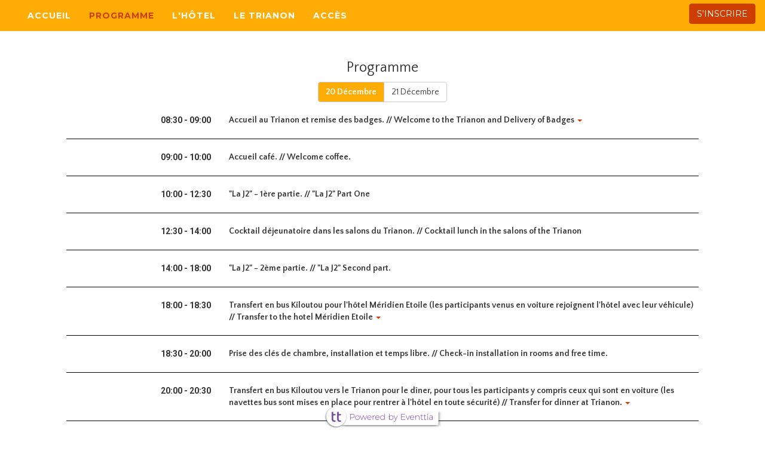

--- FILE ---
content_type: text/html; charset=utf-8
request_url: https://connect.eventtia.com/fr/dmz/laj2kiloutouparis/website/page/a8943132-8
body_size: 7376
content:
<!DOCTYPE html>
<head>
	<script type="application/ld+json">
  {"@context":"https://schema.org","@type":"Event","name":"J.2 - 2017","description":null,"eventAttendanceMode":"https://schema.org/OfflineEventAttendanceMode","startDate":"2017-12-20T00:00:00.000-05:00","endDate":"2017-12-21T23:00:00.000-05:00","image":"https://cdn.eventtia.com/banner_images/4086/medium/KILOUTOUDOUBLEFLECHESDROITE4C15071279221507127922.jpg?1507127922","organizer":{"@type":"Organization","name":"expertise event ","url":null},"url":"","location":{"@type":"Place","name":"PARIS ","address":"PARIS ","geo":{"@type":"GeoCoordinates","latitude":48.8831,"longitude":2.34304}},"offers":[{"@type":"Offer","name":"Participants J.2","price":0.0,"priceCurrency":"COP","availability":"https://schema.org/InStock","url":""}],"subEvents":[{"@type":"Event","name":"Accueil au Trianon et remise des badges. // Welcome to the Trianon and Delivery of Badges","description":"Tenue de ville correcte recommandée.","startDate":"2017-12-20T08:30:00.000-05:00","endDate":"2017-12-20T09:00:00.000-05:00","eventAttendanceMode":"https://schema.org/OfflineEventAttendanceMode","location":{"@type":"Place","name":"Trianon  -  80 Boulevard de Rochechouart, 75018 Paris","address":"Trianon  -  80 Boulevard de Rochechouart, 75018 Paris"},"performer":{"@type":"Person","name":"expertise event "},"offers":{"@type":"Offer","availability":"https://schema.org/InStock","price":0,"priceCurrency":"COP","url":""}},{"@type":"Event","name":"Accueil café.  //   Welcome coffee.","description":null,"startDate":"2017-12-20T09:00:00.000-05:00","endDate":"2017-12-20T10:00:00.000-05:00","eventAttendanceMode":"https://schema.org/OfflineEventAttendanceMode","location":{"@type":"Place","name":"PARIS ","address":"PARIS "},"performer":{"@type":"Person","name":"expertise event "},"offers":{"@type":"Offer","availability":"https://schema.org/InStock","price":0,"priceCurrency":"COP","url":""}},{"@type":"Event","name":"\"La J2\" - 1ère partie.  //   \"La J2\" Part One","description":null,"startDate":"2017-12-20T10:00:00.000-05:00","endDate":"2017-12-20T12:30:00.000-05:00","eventAttendanceMode":"https://schema.org/OfflineEventAttendanceMode","location":{"@type":"Place","name":"PARIS ","address":"PARIS "},"performer":{"@type":"Person","name":"expertise event "},"offers":{"@type":"Offer","availability":"https://schema.org/InStock","price":0,"priceCurrency":"COP","url":""}},{"@type":"Event","name":"Cocktail déjeunatoire dans les salons du Trianon.  //   Cocktail lunch in the salons of the Trianon","description":null,"startDate":"2017-12-20T12:30:00.000-05:00","endDate":"2017-12-20T14:00:00.000-05:00","eventAttendanceMode":"https://schema.org/OfflineEventAttendanceMode","location":{"@type":"Place","name":"PARIS ","address":"PARIS "},"performer":{"@type":"Person","name":"expertise event "},"offers":{"@type":"Offer","availability":"https://schema.org/InStock","price":0,"priceCurrency":"COP","url":""}},{"@type":"Event","name":"\"La J2\" - 2ème partie.   //   \"La J2\" Second part.","description":null,"startDate":"2017-12-20T14:00:00.000-05:00","endDate":"2017-12-20T18:00:00.000-05:00","eventAttendanceMode":"https://schema.org/OfflineEventAttendanceMode","location":{"@type":"Place","name":"PARIS ","address":"PARIS "},"performer":{"@type":"Person","name":"expertise event "},"offers":{"@type":"Offer","availability":"https://schema.org/InStock","price":0,"priceCurrency":"COP","url":""}},{"@type":"Event","name":"Transfert en bus Kiloutou pour l'hôtel Méridien Etoile (les participants venus en voiture rejoignent l'hôtel avec leur véhicule) //    Transfer to the hotel Méridien Etoile","description":"(Les participants venus en voiture se rendent à l'hôtel avec leur véhicule)  //    (Participants who comes by car must go to the hotel with their vehicle)","startDate":"2017-12-20T18:00:00.000-05:00","endDate":"2017-12-20T18:30:00.000-05:00","eventAttendanceMode":"https://schema.org/OfflineEventAttendanceMode","location":{"@type":"Place","name":"PARIS ","address":"PARIS "},"performer":{"@type":"Person","name":"expertise event "},"offers":{"@type":"Offer","availability":"https://schema.org/InStock","price":0,"priceCurrency":"COP","url":""}},{"@type":"Event","name":"Prise des clés de chambre, installation et temps libre.   //     Check-in installation in rooms and free time.","description":null,"startDate":"2017-12-20T18:30:00.000-05:00","endDate":"2017-12-20T20:00:00.000-05:00","eventAttendanceMode":"https://schema.org/OfflineEventAttendanceMode","location":{"@type":"Place","name":"PARIS ","address":"PARIS "},"performer":{"@type":"Person","name":"expertise event "},"offers":{"@type":"Offer","availability":"https://schema.org/InStock","price":0,"priceCurrency":"COP","url":""}},{"@type":"Event","name":"Transfert en bus Kiloutou vers le Trianon pour le dîner, pour tous les participants y compris ceux qui sont en voiture (les navettes bus sont mises en place pour rentrer à l'hôtel en toute sécurité)  //    Transfer for dinner at Trianon.","description":" (Tous les participants, y compris ceux qui sont en voiture, utilisent les navettes bus mises en place pour rentrer à l'hotel en toute sécurité)  //    (All participants use shuttles set up - no cars)","startDate":"2017-12-20T20:00:00.000-05:00","endDate":"2017-12-20T20:30:00.000-05:00","eventAttendanceMode":"https://schema.org/OfflineEventAttendanceMode","location":{"@type":"Place","name":"PARIS ","address":"PARIS "},"performer":{"@type":"Person","name":"expertise event "},"offers":{"@type":"Offer","availability":"https://schema.org/InStock","price":0,"priceCurrency":"COP","url":""}},{"@type":"Event","name":"Dîner et soirée dans les salons du Trianon // Dinner and evening in Trianon lounges","description":null,"startDate":"2017-12-20T20:30:00.000-05:00","endDate":"2017-12-21T01:00:00.000-05:00","eventAttendanceMode":"https://schema.org/OfflineEventAttendanceMode","location":{"@type":"Place","name":"PARIS ","address":"PARIS "},"performer":{"@type":"Person","name":"expertise event "},"offers":{"@type":"Offer","availability":"https://schema.org/InStock","price":0,"priceCurrency":"COP","url":""}},{"@type":"Event","name":"Retour à l'hôtel par les navettes bus Kiloutou, nuit à l’hôtel Méridien Etoile.   //    Overnight at the hotel Méridien Etoile.","description":null,"startDate":"2017-12-20T23:00:00.000-05:00","endDate":"2017-12-21T00:00:00.000-05:00","eventAttendanceMode":"https://schema.org/OfflineEventAttendanceMode","location":{"@type":"Place","name":"PARIS ","address":"PARIS "},"performer":{"@type":"Person","name":"expertise event "},"offers":{"@type":"Offer","availability":"https://schema.org/InStock","price":0,"priceCurrency":"COP","url":""}}]}
</script>
	<title>J.2 - 2017</title>
	<!--VCA HACK -->
	<!-- METAS FOR TWITTER SHARE -->
	<link rel="stylesheet" href="https://connect.eventtia.com/assets/css_website/website-45979e446d366a265c540e069aeff42f9372570c5a776a37110159d75d61cc49.css" media="all" />
	<link rel="stylesheet" href="https://connect.eventtia.com/assets/bootstrap-datetimepicker.min-0d88cb548d9027254511f5a47cfd3eb4fa7c6df8ad9156917b863f7ae8bab517.css" media="all" />
	<script src="https://connect.eventtia.com/assets/jquery-7b402b2c596fc921860d98874621aedf3d9878435fd972d9a95624957e498a48.js"></script>
	<script src="https://connect.eventtia.com/assets/jquery_ujs-a6375ab2b275439c922ac52b02a475d288976458aa11a6e8103c925ef2961f66.js"></script>
	<script src="https://connect.eventtia.com/assets/intlTelInput-8ea1bdea46828584b06ff9adc5814c832a66275753b08fac31be103b4d1fab42.js"></script>
	<link rel="stylesheet" href="https://connect.eventtia.com/assets/search_plugin/sol-0d7b09467e4bc9c48ae6c6f5fdbffcad149e9bb4452a8b8ce1f8034b25b69866.css" media="all" />
	<script src="https://connect.eventtia.com/assets/search_plugin/sol-00fb22506db5bf174bcae94a734a755b3e5ce4517bd0d594b6e84bff47cf61a7.js"></script>
	<script src="https://cdnjs.cloudflare.com/ajax/libs/packery/1.4.3/packery.pkgd.min.js"></script>
	<script src="https://npmcdn.com/imagesloaded@4.1/imagesloaded.pkgd.min.js"></script>
		<meta name="twitter:card" content="summary_large_image" />
		<meta name="twitter:site" content="@eventtia" />
		<meta name="twitter:title" content="J.2 - 2017" />
		<meta name="twitter:description" content="" />
		<meta name="twitter:image" content="https://cdn.eventtia.com/banner_images/4086/large/KILOUTOUDOUBLEFLECHESDROITE4C15071279221507127922.jpg?1507127922" />
		<!-- end of metas for twitter -->
		<!-- METAS FOR THE LINKED IN -->
		<meta property="og:title" content="J.2 - 2017" />
		<meta property="og:description" content="" />
		<meta property="og:url" content="https://connect.eventtia.com/fr/dmz/laj2kiloutouparis" />
		<meta property="og:image" content="https://cdn.eventtia.com/banner_images/4086/large/KILOUTOUDOUBLEFLECHESDROITE4C15071279221507127922.jpg?1507127922" />


		<script type="text/javascript" src="//platform.linkedin.com/in.js">
			api_key: 77z0vbr1q8j56h
			authorize: true
		</script>
	<!-- END OF METAS FOR THE LINKED IN -->
	<meta name="description" content="Logiciel de gestion d&#39;événements">
	<meta name="viewport" content="width=device-width, initial-scale=1">
	<meta http-equiv="X-UA-Compatible" content="IE=edge">
	<meta name="csrf-param" content="authenticity_token" />
<meta name="csrf-token" content="NPfCyFaIoeqa6wku_RheI20Ch0AXqf9GYl-UsmaVYzfcTLNQ6Uy8mXRtjsb0WNVzxtafFJDOmU0NPc5CynidXQ" />
	<!-- HACK -->
		<link rel="icon" type="image/png" href="https://connect.eventtia.com/assets/favicon-eventtia-17d0a2d029ec63d6045a6de75bd8b65f4aafddf7c56d9186c7206a46cd1b1366.png">
	<!-- Eventtia Google Tag Manager -->
<script>(function(w,d,s,l,i){w[l]=w[l]||[];w[l].push(
{'gtm.start': new Date().getTime(),event:'gtm.js'}
);var f=d.getElementsByTagName(s)[0],
j=d.createElement(s),dl=l!='dataLayer'?'&l='+l:'';j.async=true;j.src=
'//www.googletagmanager.com/gtm.js?id='+i+dl;f.parentNode.insertBefore(j,f);
})(window,document,'script','dataLayer','GTM-MNV289');</script>
<!-- End Eventtia Google Tag Manager -->





	<!-- Generated CSS -->
	<style type="text/css">
		a {
			color: #CD3E00 ;
			text-decoration: none;
		}

		a:hover, a:focus, a:active, a.active{
			color: #FFAC04;    }


		.navbar > .container .navbar-brand, .navbar > .container-fluid .navbar-brand {
			margin-left: 0px;
			margin: auto auto;
		}

		.container {
			width: 100%;
		}

		.container > .navbar-header, .container-fluid > .navbar-header, .container > .navbar-collapse, .container-fluid > .navbar-collapse {
			float: left;
		}

		.navbar-collapse {
			max-height: 500px;
			overflow-y: auto;
			overflow-x: hidden;
		}

		.navbar-default{
			border-radius: 0 !important;
		}

		.navbar-default .navbar-nav  a:link, .navbar-default .navbar-nav  a:visited {
			color: "#FFFFFF";
			background-color: transparent;
		}


		.navbar-default .navbar-nav  {
			color: #CD3E00;
			background-color: transparent;
		}

		.navbar-default .navbar-nav > li > a:hover, .navbar-default .navbar-nav > li > a:focus{
			color: #CD3E00;
			background-color: transparent;
		}
		.navbar-default .navbar-nav  a:link, .navbar-default .navbar-nav  a:visited {
			color: #FFFFFF;
			background-color: transparent;
		}


		.navbar-default .navbar-nav > .active > a, .navbar-default .navbar-nav > .active > a:hover, .navbar-default .navbar-nav > .active > a:focus{
			color: #CD3E00;
			background-color: transparent;
		}
		.navbar-default {
			background-color: #FFAC04;
			z-index: 1000;
			border-color: #FFAC04;
		}

		a.caret {
			color: #CD3E00 !important;
		}

		a:focus.caret,  a:active.caret,   a:hover.caret{
			color: #FFAC04 !important;
		}

		.carousel-control {
			font-size: 40px;
		}

		.tickets-left {
			font-size: 16px;
			color: #FFAC04;

		}
		.tickets-sold {
			font-size: 16px;
			color: red;

		}

		.register-button {
			background-color: #CD3E00;
			border-color: #CD3E00;
		}

		.btn-selected {
			color: #FFFFFF;
			background-color: #FFAC04;
			font-weight: bold;
		}

		.btn-group > .btn-default:hover,.btn-group > .btn-default:active, .btn-group > .btn-default:focus {
			color: #FFFFFF;
			background-color: #FFAC04;
			font-weight: bold;
		}

		.navbar_space{
			height: 40px;
		}

		.hr-separate-program{
			border-top: 1px solid #858585;
		}

		.form-control{
			height: 44px;
		}

		.link-active {
			color: #CD3E00 !important;
		}

		.open-modal-catalog {
			color: #CD3E00 !important;
		}

		#autocollapse.collapsed .navbar-header {
			float: left;
		}
		#autocollapse.collapsed .navbar-toggle {
			display: block;
		}
		#autocollapse.collapsed .navbar-collapse {
			border-top: 1px solid transparent;
			box-shadow: inset 0 1px 0 rgba(255,255,255,0.1);
		}
		#autocollapse.collapsed .navbar-collapse.collapse {
			display: none !important;
		}

		#autocollapse.collapsed .navbar-collapse.collapse.in {
			display: block !important;
		}
		#autocollapse.collapsed .navbar-nav {
			float: none!important;
			margin: 7.5px -15px;
		}

		#autocollapse.collapsed .navbar-nav>li {
			float: none;
		}
		#autocollapse.collapsed .navbar-nav>li>a {
			padding-top: 10px;
			padding-bottom: 10px;
		}

	</style>

	<script src="https://connect.eventtia.com/assets/supported-browser-bd6a550e8969bbd490774423395783fc766cfccfc3586a41959ac189ee921ea6.js"></script>
	<!-- Hack -->
	<!-- HACK  AGROFUTURO 2016-->
	<!-- Hack -->




	<!-- HACK The Financial Brand -->
</head>

<body id="page-top" class="index body-offset body-background">
	<meta name="viewport" content="width=device-width, initial-scale = 1.0, maximum-scale=1.0, user-scalable=no" />
	<!-- Navigation -->
<nav class="navbar navbar-default"  data-spy="affix" id="autocollapse" style="text-align: left;">
	<div class="container" id="navbar_container">
		<!-- Brand and toggle get grouped for better mobile display -->
		<div class="navbar-header page-scroll">
			<button type="button" class="navbar-toggle" data-toggle="collapse" data-target="#bs-example-navbar-collapse-1" id="drop_toggle">
				<span class="sr-only">Toggle navigation</span>
				<span class="icon-bar"></span>
				<span class="icon-bar"></span>
				<span class="icon-bar"></span>
			</button>
		</div>
		
		
			<div class="navbar-collapse collapse" id="bs-example-navbar-collapse-1">
				<ul class="nav navbar-nav navbar-right">
						<li class="page-scroll navbar-item">
								<a class="" href="/fr/dmz/laj2kiloutouparis/website/page/32c66fab-d">Accueil</a>
						</li>
						<li class="page-scroll navbar-item">
								<a class="link-active" href="/fr/dmz/laj2kiloutouparis/website/page/a8943132-8">Programme</a>
						</li>
						<li class="page-scroll navbar-item">
								<a class="" href="/fr/dmz/laj2kiloutouparis/website/page/363769b5-d">L&#39;Hôtel</a>
						</li>
						<li class="page-scroll navbar-item">
								<a class="" href="/fr/dmz/laj2kiloutouparis/website/page/d4a5b61a-6">Le Trianon</a>
						</li>
						<li class="page-scroll navbar-item">
								<a class="" href="/fr/dmz/laj2kiloutouparis/website/page/bbd2f6fd-c">Accès</a>
						</li>
				</ul>
			</div>
			<div style="text-align: right;" class="page-scroll">
						<a class="btn register-button" style="margin-left: 10px;" id="ev_register_button" href="/fr/dmz/laj2kiloutouparis/website/page/32c66fab-d#register">S&#39;inscrire</a>
			</div>
	</div>
</nav>
<script src="https://connect.eventtia.com/assets/controllers/dmz/event_pages/navbar-9d1dee58e1f45457241f3cc95d790a42666c8307bda529819ed95143a48a1e42.js"></script>
		<div id="navbar_space" class="navbar_space"></div>
	<!-- Program Section -->
	<section id="workshops" style="background-color: #fff" class="section-program-public">
	<input type="hidden" name="initial_data_program" id="initial_data_program" data-refresh-url="/fr/dmz/laj2kiloutouparis/website/program_pages" data-refresh-response-target="#program_table" data-request-data="{&quot;event_page_id&quot;:69532,&quot;module_id&quot;:355884}" autocomplete="off" />
  <div class="container">
    <div class="row">
      <div class="text-center ">
          <h3>Programme</h3>
          <div class="col-sm-8 col-sm-offset-2"></div>
      </div>
    </div>
    <div class="row">
      <div class="col-sm-10 col-sm-offset-1 table-responsive" id="table_program">
      	<div class="table  program_table">
	<div class="row text-center">
		<div class="btn-group" role="group">
				<button type="button" class="btn btn-default btn-selected date-buttons" data-target='workshops_20_decembre'>20 Décembre</button>
				<button type="button" class="btn btn-default date-buttons" data-target='workshops_21_decembre'>21 Décembre</button>
		</div>
	</div>
		<div id='workshops_20_decembre' class="days" style="">
				<div class="row workshop-program">

						<div class="col-sm-3 text-right"><span class="date-time"><strong>08:30 - 09:00</strong></span></div>
					<div class="col-sm-9 text-left">
						<strong style=''>Accueil au Trianon et remise des badges. // Welcome to the Trianon and Delivery of Badges</strong>
									<a class="caret" data-toggle="collapse" href="#workshop_d_15466" aria-expanded="false" aria-controls="#workshop_d_15466"></a><br>
								<div class="collapse " id="workshop_d_15466">
									Tenue de ville correcte recommand&eacute;e.
								</div>
					</div>

				</div>
				<div class="row workshop-program">

						<div class="col-sm-3 text-right"><span class="date-time"><strong>09:00 - 10:00</strong></span></div>
					<div class="col-sm-9 text-left">
						<strong style=''>Accueil café.  //   Welcome coffee.</strong>
					</div>

				</div>
				<div class="row workshop-program">

						<div class="col-sm-3 text-right"><span class="date-time"><strong>10:00 - 12:30</strong></span></div>
					<div class="col-sm-9 text-left">
						<strong style=''>&quot;La J2&quot; - 1ère partie.  //   &quot;La J2&quot; Part One</strong>
					</div>

				</div>
				<div class="row workshop-program">

						<div class="col-sm-3 text-right"><span class="date-time"><strong>12:30 - 14:00</strong></span></div>
					<div class="col-sm-9 text-left">
						<strong style=''>Cocktail déjeunatoire dans les salons du Trianon.  //   Cocktail lunch in the salons of the Trianon</strong>
					</div>

				</div>
				<div class="row workshop-program">

						<div class="col-sm-3 text-right"><span class="date-time"><strong>14:00 - 18:00</strong></span></div>
					<div class="col-sm-9 text-left">
						<strong style=''>&quot;La J2&quot; - 2ème partie.   //   &quot;La J2&quot; Second part.</strong>
					</div>

				</div>
				<div class="row workshop-program">

						<div class="col-sm-3 text-right"><span class="date-time"><strong>18:00 - 18:30</strong></span></div>
					<div class="col-sm-9 text-left">
						<strong style=''>Transfert en bus Kiloutou pour l&#39;hôtel Méridien Etoile (les participants venus en voiture rejoignent l&#39;hôtel avec leur véhicule) //    Transfer to the hotel Méridien Etoile</strong>
									<a class="caret" data-toggle="collapse" href="#workshop_d_15557" aria-expanded="false" aria-controls="#workshop_d_15557"></a><br>
								<div class="collapse " id="workshop_d_15557">
									<strong>(Les participants venus en voiture se rendent &agrave; l&#39;h&ocirc;tel avec leur v&eacute;hicule)</strong>&nbsp; //&nbsp; &nbsp;&nbsp;(Participants who comes by car must go to the hotel with their vehicle)
								</div>
					</div>

				</div>
				<div class="row workshop-program">

						<div class="col-sm-3 text-right"><span class="date-time"><strong>18:30 - 20:00</strong></span></div>
					<div class="col-sm-9 text-left">
						<strong style=''>Prise des clés de chambre, installation et temps libre.   //     Check-in installation in rooms and free time.</strong>
					</div>

				</div>
				<div class="row workshop-program">

						<div class="col-sm-3 text-right"><span class="date-time"><strong>20:00 - 20:30</strong></span></div>
					<div class="col-sm-9 text-left">
						<strong style=''>Transfert en bus Kiloutou vers le Trianon pour le dîner, pour tous les participants y compris ceux qui sont en voiture (les navettes bus sont mises en place pour rentrer à l&#39;hôtel en toute sécurité)  //    Transfer for dinner at Trianon.</strong>
									<a class="caret" data-toggle="collapse" href="#workshop_d_15559" aria-expanded="false" aria-controls="#workshop_d_15559"></a><br>
								<div class="collapse " id="workshop_d_15559">
									&nbsp;<strong>(Tous les participants, y compris ceux qui sont en voiture, utilisent les navettes bus mises en place pour rentrer &agrave; l&#39;hotel en toute s&eacute;curit&eacute;)</strong>&nbsp; //&nbsp; &nbsp;&nbsp;(All participants use shuttles set up - no cars)
								</div>
					</div>

				</div>
				<div class="row workshop-program">

						<div class="col-sm-3 text-right"><span class="date-time"><strong>20:30 - 01:00</strong></span></div>
					<div class="col-sm-9 text-left">
						<strong style=''>Dîner et soirée dans les salons du Trianon // Dinner and evening in Trianon lounges</strong>
					</div>

				</div>
				<div class="row workshop-program">

						<div class="col-sm-3 text-right"><span class="date-time"><strong>23:00 - 00:00</strong></span></div>
					<div class="col-sm-9 text-left">
						<strong style=''>Retour à l&#39;hôtel par les navettes bus Kiloutou, nuit à l’hôtel Méridien Etoile.   //    Overnight at the hotel Méridien Etoile.</strong>
					</div>

				</div>


		</div>
		<div id='workshops_21_decembre' class="days" style="display: none">
				<div class="row workshop-program">

						<div class="col-sm-3 text-right"><span class="date-time"><strong>07:00 - 08:30</strong></span></div>
					<div class="col-sm-9 text-left">
						<strong style=''>Petit déjeuner à l&#39;Hôtel Le Méridien Paris-Etoiles.   //    Breakfast at the hotel Le Méridien Paris-Etoiles.</strong>
					</div>

				</div>


		</div>
	<div class="row text-center">
		<div class="col-sm-8 col-sm-offset-2"></div>
	</div>
</div>
<script src="https://connect.eventtia.com/assets/controllers/dmz/event_pages/program-26a9637540e4921590c452a1519d8a8090fbc4f2523b2974050c9b2f55f0975d.js"></script>

<script type="text/javascript">
	$(document).ready(function(){
		buttons = $('.btn-group > .btn');
		buttons.on('click',function (e) {
			current_selected = $('.btn-selected');
			clicked = $(this);
			current_selected.removeClass('btn-selected');
			clicked.addClass('btn-selected');
			$("#" + current_selected.data("target")).fadeOut(400, function(){
				$("#" + clicked.data("target")).fadeIn(400);
			})
		});
		$('[data-toggle="tooltip"]').tooltip({trigger: 'hover','placement': 'top'});
	});
</script>
      </div>
    </div>
  </div>
</section>
		<section id="free_355885" style="background-color: #fff;" class="section-free-public-page">
  <div class="container">
   <div class="row text-center">
      <h3></h3>
    </div>
    <div class="row">
			<p style="text-align: center; margin-left: 40px;"><img alt="" src="https://s3.amazonaws.com/eventtia/var/www/current-eventtia-code-base/public/ckeditor_assets/pictures/7141/content_1507300033.jpg" style="width: 800px; height: 427px;" /></p>

<p style="text-align: center; margin-left: 40px;">&nbsp;</p>

		</div>
  </div>
</section>


 		<footer class="responsive-fixed-footer centered-footer">

		  <div class="text-center">
		    <a target="_blank" href="https://www.eventtia.com">
		      <img class="img-center" src="https://connect.eventtia.com/assets/powered-eventtia-484da3391c590526a9b7ba8d406ddc15b064937bbcc088bdbdb25ebbeed85db7.png" />
</a>		  </div>

 		</footer>


	<!-- Plugin JavaScript -->
	<script src="https://connect.eventtia.com/assets/bootstrap-268df15f6dcd79a7aab1677a4cf8f1bf54a59cb6d1e805efa0e1f8071110762e.js"></script>
  <script src="https://connect.eventtia.com/assets/dmz2/popover-tooltip-ff6a3ec6a49d01ea2c2f4f8bfa3192539043008807b641b1322bdab683bbfa47.js"></script>
	<script src="https://connect.eventtia.com/assets/bootstrap-datetimepicker.min-6c0bd9f4d35c2159a73a5f0b77105d1645004bdf6abe470b3573d79a34243897.js"></script>
	<script src="https://cdnjs.cloudflare.com/ajax/libs/jquery-easing/1.3/jquery.easing.min.js"></script>
	<!-- Go to www.addthis.com/dashboard to customize your tools -->
	<script src="https://connect.eventtia.com/assets/js_website/freelancer-196f51609f0135515d73a9a7491eb1868bf363a5e1643a589c6df2a9b19526af.js"></script>
	<script src="https://connect.eventtia.com/assets/js_website/website-fce8ea7c8c0e0945693e4520e2fd56fd8aef30efeba5ef9eb7cc1599fd6752e9.js"></script>
	<script src="https://connect.eventtia.com/assets/iframeResizer.contentWindow.min-f9927d750a365eda92b80f6efb91630e06c1fbbda69961440f484f4cac1d9b21.js"></script>
	<script src="https://connect.eventtia.com/assets/search_plugin/sol-00fb22506db5bf174bcae94a734a755b3e5ce4517bd0d594b6e84bff47cf61a7.js"></script>
</body>
<script type="text/javascript">
  $(function() {
    $('.checkbox-multi').searchableOptionList();
  });
</script>
</html>


--- FILE ---
content_type: application/javascript
request_url: https://connect.eventtia.com/assets/controllers/dmz/event_pages/program-26a9637540e4921590c452a1519d8a8090fbc4f2523b2974050c9b2f55f0975d.js
body_size: 547
content:
(function() {
  $(document).ready(function() {
    var bindFormCommands, data, refreshTarget, searchWorkshops, setTargetContent;
    data = $('#initial_data_program').data();
    bindFormCommands = function() {
      return $("#category_id").on('change', searchWorkshops);
    };
    searchWorkshops = function(event) {
      event.preventDefault();
      return refreshTarget(true);
    };
    setTargetContent = function(content, target) {
      return $(target).html(content);
    };
    refreshTarget = function(send_filters) {
      var filter_form, filter_params, param, query, ref, request_data, request_url, target, value, yscroll;
      request_url = data.refreshUrl;
      request_data = data.requestData;
      query = request_url + "?develpment=1";
      ref = data.requestData;
      for (param in ref) {
        value = ref[param];
        query = query + ("&" + param + "=") + encodeURIComponent(value);
      }
      if (send_filters) {
        filter_form = $("#program_filter_params");
        filter_params = filter_form.serialize();
        query = query + "&" + filter_params;
      }
      target = $("#table_program");
      yscroll = $(window).scrollTop();
      $(target).fadeOut("fast");
      return $.ajax({
        url: query,
        type: "get",
        beforeSend: function() {
          $("#program_search_filter_button").attr("disabled", true);
          return $("#program_reset_filter_button").attr("disabled", true);
        },
        success: function(html_content) {
          return setTargetContent(html_content, target);
        },
        complete: function() {
          $(target).fadeIn();
          window.scrollTo(0, yscroll);
          return setTimeout(function() {
            $("#program_search_filter_button").removeAttr("disabled", true);
            return $("#program_reset_filter_button").removeAttr("disabled", true);
          }, 500);
        }
      });
    };
    return bindFormCommands();
  });

}).call(this);


--- FILE ---
content_type: application/javascript
request_url: https://connect.eventtia.com/assets/controllers/dmz/event_pages/navbar-9d1dee58e1f45457241f3cc95d790a42666c8307bda529819ed95143a48a1e42.js
body_size: 398
content:
(function() {
  var autocollapse;

  autocollapse = function() {
    var menu, navbar, navbar_container, navbar_items;
    navbar = $('#autocollapse');
    navbar_container = $('#navbar_container');
    navbar_items = $('.navbar-item');
    menu = $('#bs-example-navbar-collapse-1');
    if (navbar.height() > 50) {
      console.log("collapsing...");
      return navbar.addClass("collapsed");
    }
  };

  $(document).ready(function() {
    return autocollapse();
  });

  $(window).resize(function() {
    return autocollapse();
  });

}).call(this);


--- FILE ---
content_type: application/javascript
request_url: https://connect.eventtia.com/assets/supported-browser-bd6a550e8969bbd490774423395783fc766cfccfc3586a41959ac189ee921ea6.js
body_size: 81
content:
if (/MSIE (\d+\.\d+);/.test(navigator.userAgent)){ //test for MSIE x.x;
		var ieversion=new Number(RegExp.$1); // capture x.x portion and store as a number
		if (ieversion<=9)
			location.href = "/browser_not_supported";
}
;
